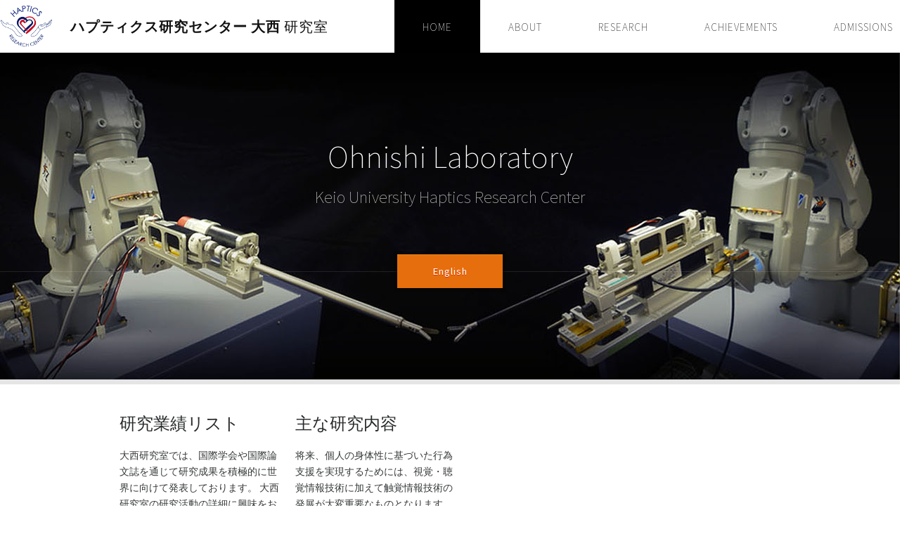

--- FILE ---
content_type: text/html
request_url: http://www-oml.sum.sd.keio.ac.jp/index.php?PHPSESSID=1ce870ccafc83e6b9fe1aefd7fc6a13d
body_size: 21101
content:
<!DOCTYPE html>
<html>
<head>
    <meta charset="utf-8">
    <title>Ohnishi Laboratory | Keio University</title>
    <script src="http://cdn.jquerytools.org/1.2.7/full/jquery.tools.min.js"></script>
    <link rel="stylesheet" href="css/reset.css" type="text/css">
    <link rel="stylesheet" href="css/styl.css" type="text/css">
    <link href='http://fonts.googleapis.com/css?family=Source+Sans+Pro:200,400,600,700&subset=latin,latin-ext' rel='stylesheet' type='text/css'></head>
<body>
    <!-- *********  Header  ********** -->
    <div id="header">
        <div id="header_in">
            <h1>
            <a href="index.php?PHPSESSID=1ce870ccafc83e6b9fe1aefd7fc6a13d"> <b>ハプティクス研究センター 大西</b> 研究室</a>            </h1>
            <div id="menu">
                <ul>
                    <li>
                        <a href="index.php?PHPSESSID=1ce870ccafc83e6b9fe1aefd7fc6a13d" class="active">Home</a>
                    </li>
                    <li>
                        <a href="about.php?PHPSESSID=1ce870ccafc83e6b9fe1aefd7fc6a13d">About</a>
                    </li>
                    <li>
                        <a href="research.php?PHPSESSID=1ce870ccafc83e6b9fe1aefd7fc6a13d">Research</a>
                    </li>
                    <li>
                        <a href="achievements.php?PHPSESSID=1ce870ccafc83e6b9fe1aefd7fc6a13d">Achievements</a>
                    </li>
                    <li>
                        <a href="admissions.php?PHPSESSID=1ce870ccafc83e6b9fe1aefd7fc6a13d">Admissions</a>
                    </li>
                </ul>
            </div>
        </div>
    </div>
    <!-- *********  Main part (slider)  ********** -->
    <div id="main_part">
        <div id="main_part_in">
            <h2>Ohnishi Laboratory</h2>
            <!--
            <p>Department of System Design Engineering Keio University</p>
            -->

            <p>Keio University Haptics Research Center</p>
        </div>
        <div class="button_main">
            <div class="pxline"></div>
            <a href="?lang=en&PHPSESSID=1ce870ccafc83e6b9fe1aefd7fc6a13d" class="button_dark">English</a>        </div>
    </div>
    <!-- *********  Content  ********** -->
    <div id="content">
        <div class="boxContainer">

<!--
	<div class="boxs">
	<h3>今後について</h3>
    	<p>

		大西公平研究室は2018年3月をもちまして終了いたしました。長い間ご支援ありがとうございました。なお、今後は研究室配属ができないことをご了承ください。これからもよろしくお願いいたします。
 
   	</p>
	</div>
	<div class="boxs">
-->
	<div class="thirds">
    	<h3>研究業績リスト</h3>
    	<p>
    	    	大西研究室では、国際学会や国際論文誌を通じて研究成果を積極的に世界に向けて発表しております。
    	   	大西研究室の研究活動の詳細に興味をお持ちの方のために、大西研究室の投稿論文と学会発表の業績リストを公開しております。
    	    	<br />
    	  	<a href="achievements.php?PHPSESSID=1ce870ccafc83e6b9fe1aefd7fc6a13d">こちら</a>
        		よりご覧ください。
    	</p>
	</div>
	<!--
	<div class="boxs">
	-->
	<div class="thirds">
    	<h3>主な研究内容</h3>
    	<p>
        		将来、個人の身体性に基づいた行為支援を実現するためには、視覚・聴覚情報技術に加えて触覚情報技術の発展が大変重要なものとなります。
        		そのため，未来の日常社会で広く考えられる接触行動とそれによる人間支援を実現するためのキーテクノロジーの研究を行っています。
    	</p>

	</div>

<!--
	<div class="thrids">
	<h3>最終講義</h3>
    	<p>
		2018年1月18日に大西公平教授の最終講義が開催されました。多数のご参加を頂き御礼申し上げます。
		当日の様子は
		<a href="https://www.st.keio.ac.jp/news/stu/20180126_01.html">こちら(2017年度最終講義)</a>
	</p>
	</div>
-->
</div>

<hr class="cleanit">

<div class="banner1">
    <p>
    <!--
        平成25年度 <b>科学研究費補助金(基盤研究(S))</b>
        平成25年度 <b>科学研究費補助金(基盤研究(S))</b>
    -->
        平成30年度 <b>JST 未来社会創造事業 概要</b>

    </p>
    <!--
    <a href="section.php?quest=kaken2013&PHPSESSID=1ce870ccafc83e6b9fe1aefd7fc6a13d" class="button_dark">詳細</a>
    -->
    <a href="https://www.jst.go.jp/mirai/jp/uploads/saitaku2018/JPMJMI18B5_ohnishi.pdf" class="button_dark">詳細</a>

</div>
        <!-- ****  Recent works  ***** -->
        <h3>What's New</h3>
        <textarea class="new" rows="16" cols="104" readonly>
        
2019-06-26     Lecture: 大西公平, リアルハプティクスが拓く未来社会, Robot Tech Meetup,  神奈川
2019-05-23     Award: , 藤原賞, 
2019-03-12     Lecture: 大西公平, 未来を拓くモーションコントロール , 平成31年電気学会全国大会,  北海道
2019-02-15     Lecture: K. Ohnishi, Haptics-Led Innovation, ICIT 2019,  Melbourne
2019-01-26     Lecture: 大西公平, リアルハプティクス技術を用いた外科支援手術ロボット, 第11回日本ロボット外科学会学術集会,  愛知
2018-12-14     Award: 松永卓也, FA財団論文賞, 精密工学会誌
2018-12-13     Lecture: 大西公平, 力制御のシステムインテグレーション, SI 2018,  大阪
2018-11-19     Lecture: 大西公平, リアルハプティクスが拓く未来社会, 第117回 身体機能の拡張技術がもたらす人類の未来,  神奈川
2018-08-17     Award: 溝口貴弘，大西公平, 大学発ベンチャー表彰2018アーリーエッジ賞, 経済産業省
2018-07-27     Lecture: K. Ohnishi, Real Haptics, CCC 2019,  Wuhan
2017-04-20     Award: 大西公平, 電気学会功績賞, 電気学会
2017-04-20     Award: 小池綾，柿沼康弘，青山藤詞郎，大西公平, 日本機械学会論文賞, 日本機械学会
2017-01-10     Award: 福島聡, メカトロニクス制御技術委員会優秀論文発表賞, 
2016-11-22     Press: 大西公平, ロボ操作，繊細な触覚再現, 日経産業新聞  8面
2016-11-15     Award: 大西公平, 紫綬褒章, 
2016-11-04     Lecture: 福島 聡, 力を感じる次世代義手の開発〜卒業研究から未来の製品へ〜, 大阪府立大学工業高等専門学校、招待講演,  寝屋川市
2016-10-26     Award: K. Prasanga, Best Presentation Recognition, IECON 2016
2016-10-26     Award: S. Fukushima, Best Presentation Recognition, IECON 2016
2016-09-01     Award: 大西公平, 産業応用特別賞・学術賞, 電気学会
2016-06-03     Lecture: K. Ohnishi, Soft Robotics, IFAC 2016,  Bratislava
2015-12-12     Lecture: 大西公平, 力触覚のある手術支援ロボット, 日本内視鏡外科学会総会,  大阪
2015-11-12     Award: K. Yu, Best Presentation Recognition, IECON 2015
2015-04-15     Lecture: K. Ohnishi, Does "Real haptics" Open a New Door?, DoCEIS 2015,  Lisbon
2015-03-06     Award: K. Yu, Best Paper in the Session, ICM 2015
2015-01-26     Award: 大野嘉紀, 平成26年電気学会優秀論文発表賞Ａ, IIC
2015-01-07     Award: 野崎貴裕, メカトロニクス制御技術委員会優秀論文発表賞, IIC
2015-01-07     Award: 大野嘉紀, メカトロニクス制御技術委員会優秀論文発表賞, IIC
2015-01-07     Award: 清水就平, メカトロニクス制御技術委員会優秀論文発表賞, IIC
2014-08-27     Award: 嶌本慶太，谷田和貴，野崎貴裕，大西公平, 部門論文賞, JIASC
2014-07-05     Lecture: K. Ohnishi, On Force Transceiver, ICMC 2014,  Jinzhou
2014-06-16     Lecture: K. Ohnishi, A New Challenge for Future Technology, ICEE 2014,  Jeju
2014-05-15     Lecture: K. Ohnishi, Haptics for Industry Applications, DAS 2014,  Suceava
2014-03-31     Award: 野崎貴裕, 平成25年電気学会産業応用部門研究会論文発表賞, MEC
2014-03-15     Lecture: K. Ohnishi, T. Nozaki and T. Mizoguchi, Haptics for Industries, AMC 2014,  Yokohama
2014-03-02     Press: 野崎貴裕,大西公平, 若き研究者たちの挑戦, TBS 未来の起源
2014-03-01     Award: T. Mizoguchi, T. Nozaki, and K.Ohnishi, Best Paper, ICIT 2014
2014-01-10     Award: 野崎貴裕, 優秀論文発表賞, IIC
2013-12-20     Press: 大西公平, 世界初！“手応え”を伝える無線技術, テレビ東京 Mプラス
2013-12-20     Press: 大西公平, 力触覚を無線で伝える通信機発明, テレビ神奈川 tvkニュース
2013-12-09     Lecture: 大西公平, 力を通信する新技術～実世界ハプティクスが拓く未来社会～, 第697回三田演説会,  慶應義塾大学 三田演説館
2013-11-11     Award: K. Shimamoto, The 2013 IEEE, IES Best Conference Paper Award, IECON2012
2013-11-10     Lecture: 大西公平, ハプティックロボットによる口腔外科手術支援の試み, JADT,  東京歯科大学 血脇記念ホール
2013-11-10     Award: K. Prasanga, Best Paper, IECON2013
2013-03-10     Award: 大野嘉紀, SD卒業研究優秀発表賞, 慶應義塾大学
2013-03-07     Award: 谷田和貴, 優秀論文発表賞, IIC
2013-03-07     Award: 中野智啓, 優秀論文発表賞, IIC
2013-01-19     Lecture: 大西公平, 触覚を伝える手術支援ロボットの開発, 第5回日本ロボット外科学会学術集会,  名古屋国際会議場
2012-11-09     Award: 大西公平, 福澤賞, 慶應義塾大学
2012-11-02     Lecture: K. Ohnishi, Real-world Haptics for Future Society, IS2EMU 2012,  Mie
2012-10-28     Award: D. Suzuki, Best Oral Presentation, IECON2012
2012-10-28     Award: E. Sariyildiz, Best Oral Presentation, IECON2012
2012-10-28     Award: T. Mizoguchi, Best Oral Presentation, IECON2012
2012-10-01     Award: 境野翔, 部門優秀論文発表賞, 電気学会産業応用部門
2012-09-29     Award: K. Prasanga, Best Paper Award, ICIAfS2012
2012-09-28     Award: 大西公平, 青山藤詞郎, 柿沼康弘, 日本学術会議会長賞, 産学官連携推進会議
2012-07-30     Press: 大西公平, 河奈裕正, 歯科手術支援ロボ　慶大、インプラント用試作, 日本経済新聞　夕刊1面
2012-07-26     Press: 大西公平, 松実良知, ロボ、人力1/500に変換　バイオ実験など微細作業で活用, 日経産業新聞
2012-06-21     Lecture: D. Yashiro and K. Ohnishi, Haptic forceps for surgical robot, WHC 2013,  Istanbul
2012-06-10     Press: 大西公平, 医工連携による世界初の手術支援用両腕ロボットの開発, 医療の扉 BS日テレ
2012-06-08     Lecture: K. Ohnishi, Real world haptics as a basis of motion control, HSI 2012,  Perth
2012-05-31     Lecture: K. Ohnishi, Real-World Haptics, ISIE 2012,  Hangzhou
2012-05-26     Lecture: K. Ohnishi, Force Transmission and Haptic Forceps, OPTIM 2012,  Brasov
2012-03-29     Award: 野崎貴裕, 慶應義塾大学優秀研究活動賞(修士), 慶応義塾大学
2012-03-26     Award: 兪浩洋, 畠山賞, 機械学会
2012-01-12     Award: 境野翔, 優秀論文発表賞, JIASC
2012-01-10     Press: 大西公平, 膜貫通の瞬間も判別　慶大が鉗子システム　直径2.3mm世界最小級, 日刊工業新聞　朝刊1面
2011-11-13     Press: 大西公平, 触覚メディアリアリティを増幅する最新技術, ガリレオX　BSフジ
2011-09-29     Press: 大西公平, 人の指先の動き再現　慶大が2本指ロボ開発, 日経産業新聞　朝刊11面
2011-09-15     Press: 大西公平, ITが導く医の進化論　人工知能，難手術に挑む　熟練医の右腕に，成功率向上, 日経産業新聞　朝刊１面
2011-09-07     Award: 佐藤貴彦, 部門優秀論文発表賞, 電気学会産業応用部門
2011-09-07     Award: 境野翔, 電気学会産業応用部門誌　論文賞, 電気学会
2011-08-31     Lecture: K. Ohnishi, Real world haptics - a door to new mutimedia -, RTCSA 2011,  Toyama
2011-06-19     Award: M. Kawamoto, The Best Paper Award, HSI
2011-06-19     Award: M. Kawamoto, Best Presentation Award, HSI
2011-05-21     Award: T. Nozaki, The Best Paper Award, HSI
2011-04-15     Lecture: K. Ohnishi, Robotic surgery based on real world haptics, ICM 2011,  Istanbul
2011-04-07     Press: 大西公平, 介護・医療　感触伝達　内臓を傷つけず手術支援, 日刊工業新聞　朝刊20面
2011-03-31     Award: 野崎貴裕, 部門優秀論文発表賞, 電気学会産業応用部門
2011-03-01     Press: 大西公平, 特集：医用工学　実世界ハプティクスとその応用, サイバネットニュース WINTER 2011
2011-02-07     Press: 大西公平, 離れた物体の触感伝達　慶大が装置　医療・介護ロボに応用, 日刊工業新聞　朝刊1面
2011-01-17     Press: 大西公平, 映像に"触る"感覚伝える研究進む　センサー・駆動装置などロボット技術を応用, 日刊工業新聞　朝刊19面
2010-12-28     Award: 野崎貴裕, 優秀論文発表賞, 電気学会産業計測制御技術委員会
2010-12-28     Award: 溝口貴弘, 優秀論文発表賞, 電気学会産業計測制御技術委員会
2010-12-17     Press: 大西公平, 「おはよう日本」で紹介, NHK
2010-12-01     Press: 大西公平, モーニングサテライト　シリーズ「模倣技術1」, テレビ東京
2010-11-24     Lecture: K. Ohnishi, Haptic Forceps for Computer Assisted Surgery, MECATRONICS2010-Yokohama,  Yokohama
2010-11-05     Press: 大西公平, [生活を豊かにする技術 (2) ] "マイテクノロジー"が社会を変える, 日経BP社 IT Pro
2010-11-04     Press: 大西公平, 触覚ロボットで産業活性化　ニホンを元気にする研究　微妙な動作、「匠の技」再現も, 読売新聞 夕刊7面
2010-11-04     Press: 大西公平, [生活を豊かにする技術 (1) ] 力覚/触覚情報を遠隔地でやり取り, 日経BP社 IT Pro
2010-11-02     Press: 大西公平, 「熟練医の腕」をデータベース化　ロボット使い慶應大, 朝日新聞 朝刊31面
2010-11-01     Press: 大西公平, 世界初！感覚を伝える手術支援ロボット, ニュートン 11月号
2010-10-27     Press: 大西公平, 先端医療 合併症少なく回復も早い　切らずに治す最先端の技術, 週刊東洋経済
2010-09-11     Press: 大西公平, 歯科用ロボを慶大・大西教授らが開発, 日本歯科新聞
2010-09-09     Press: 大西公平, 医工融合1　スーパー特区の今　研究成果の実用化容易に, 日刊工業新聞 朝刊8面
2010-08-31     Press: 大西公平, 高精細動画瞬時に送信　慶大、ネット通信技術開発　遠隔手術に応用, 日経産業新聞 朝刊11面
2010-08-30     Press: 大西公平, 歯科支援ロボ ドリルの触感数値化　慶大、削りすぎなど防ぐ, 日本経済新聞 朝刊11面
2010-08-25     Award: 桑原央明, 電気学会優秀論文発表賞, JIASC2010
2010-08-05     Press: 大西公平, 操作者へ感触伝達　内視手術支援ロボ　慶大　低コストで開発, 日刊工業新聞 朝刊20面
2010-08-05     Press: 大西公平, 手術支援ロボ、触感も　慶應大　微妙な力　手元に再現, 日経産業新聞 朝刊12面
2010-08-05     Press: 大西公平, 触感伝える手術支援ロボット　世界初　慶應大開発, 産経新聞 朝刊23面
2010-08-05     Press: 大西公平, 感触を伝える手術ロボ開発　慶應大、世界初, 読売新聞 朝刊27面
2010-08-05     Press: 大西公平, 感触も伝達手術ロボ　慶應大, 日本経済新聞 朝刊38面
2010-08-04     Press: 大西公平, 触覚が伝わる手術ロボ開発　慶應大, 朝日新聞 夕刊8面
2010-08-04     Press: 大西公平, 触覚伝える手術ロボット　世界初　慶應大が開発, 毎日新聞 夕刊1面
2010-08-02     Lecture: 田中裕之，西宏章，大西公平, FPGAを用いたハプティックシステムの構築, ICD 2011,  小倉
2010-07-23     Lecture: K. Ohnishi, Quadruped Walking for Rough Terrain, ISAB 2010,  Fukushima
2010-07-23     Lecture: K. Ohnishi, A Consideration for Push-pull Motion, ISAB 2010,  Fukushima
2010-07-07     Lecture: K. Ohnishi, Real World Haptics and Telehaptics, IUTAM 2010,  Leuven
2010-03-29     Award: 桑原央明, 慶應義塾大学 慶應義塾大学優秀研究活動賞(修士), 慶應義塾大学
2010-03-26     Award: 矢代大祐, 電気学会 電気学会優秀論文発表賞A, 電気学会
2010-03-26     Award: 境野翔, 電気学会 電気学会優秀論文発表賞A, 電気学会
2010-03-23     Award: 元岡渉, 平成21年度 藤原賞 慶應義塾大学理工学部・大学院理工学研究科藤原奨学基金, 慶應義塾大学
2010-01-06     Award: 境野翔, 電気学会産業応用部門 産業計測制御技術委員会 優秀論文賞, 電気学会
2010-01-06     Award: 矢代大祐, 電気学会産業応用部門 産業計測制御技術委員会 優秀論文賞, 電気学会
2010-01-01     Press: 大西公平, 「将来性に投資」企業は意識を, 日経産業新聞
2009-10-10     Lecture: 大西公平, 遠隔医療を支援する実世界ハプティクス技術, 遠隔医療学会,  熊本
2008-04-20     Award: 大西公平, 電気学会業績賞, 電気学会        </textarea>
        <hr class="cleanit">
        <div class="cara"></div>
        <!-- ****  About & Testimonials  ***** -->
        <div class="about_blok">
    <h3>大西 公平 教授</h3>
    <p class="about">
        1985年電気学会論文賞、1996年精密工学会賞、2001年IEEEフェロー、2003年日本機械学会フェロー、2004年EPE-BEMC Council Award、2004年IEEE Dr.-Ing Eugine Mittlemann Achievement Award、2012年日本学術会議会長賞、福澤賞、2016年電気学会産業応用特別賞・学術賞、内閣府紫綬褒章、2017年電気学会功績賞などを受賞。第102代電気学会会長。現在、日本学術会議会員。主な著作に、"Motion Control Systems" (Wiley)、「「リアル」を掴む!」（東京電機大学出版局）など。
    </p>
    <p class="about">
        専門は電気電子工学。中でもモーションコントロール、ハプティクスなどの研究に従事している。
    </p>
</div>

<div class="testimonials">
    <div class="quote">
        <img src="img/ohnishi3.jpg" alt="item1">
    </div>
    <span class="testimonials_bottom"></span>
    
    <ul class="controls">
        <li><a href="#"></a></li>
    </ul>

    <span class="by">1980年東京大学大学院工学系研究科<br />
        電気工学専門課程修了（工学博士）<br />
        慶應義塾大学グローバルリサーチインスティテュート特任教授<br />
        慶應義塾大学名誉教授
    </span>


        <!--
        現在、慶應義塾大学理工学部<br />
        システムデザイン工学科教授</span>
        -->
</div>

<div class="about_blok">
    <p class="about"><br />　</p>
    <p class="about">
        The first classic paper about disturbance observer
    </p>
    <p class="about">
        Kiyoshi OHISHI, Kouhei OHNISHI, and Kunio MIYACHI
    </p>
	<p class="about">
        TORQUE - SPEED REGULATION OF DC MOTOR BASED ON LOAD TORQUE ESTIMATION METHOD
    </p>
    <p class="about">
        JIEE/1983 INTERNATIONAL POWER ELECTRONICS CONFERENCE, IPEC-TOKYO, TOKYO, JAPAN, 27th Mar - 31st Mar
    </p>
</div>
<div class="testimonials">
        
        <a href="img/DOB.pdf?PHPSESSID=1ce870ccafc83e6b9fe1aefd7fc6a13d"><img src="img/IPEC-83_dob.jpg" alt="item1"></a>
		
</div>
        <hr class="cleanit">
        <a href="about.php?PHPSESSID=1ce870ccafc83e6b9fe1aefd7fc6a13d" class="button_light">LEARN MORE</a>
    </div>
    <!-- *********  Footer  ********** -->
    <hr class="cleanit">
    <div id="footer">
        <div id="footer_in">
            <p>
            <!--
                <img src="img/Haptics.png" alt="keio">
            -->
                <img src="design/keio.png" alt="keio">
                &nbsp;&nbsp;&nbsp;&nbsp;&mdash;
                <a href="http://www.keio.ac.jp/index-jp.html">Keio University</a>
                &mdash;
                <img src="img/Haptics.jpg" height=36px alt="Haptics Research">
                &nbsp;&nbsp;&nbsp;&nbsp;&mdash;
                <a href="http://haptics-c.keio.ac.jp/">Haptics Research Center</a>
                &mdash;
            </p>
            <span>
                Copyright &copy; Ohnishi Lab. All Rights Reserved.<br><small> template (NINA) by <a href="http://ries.cz">Vilém Ries</a> / <a href="http://creativecommons.org/licenses/by/3.0/">CC BY</a>, developed by Koyo Yu</small>
            </span>
        </div>
    </div>
    <script>
    // script for testimonial' tabs
    $(function() {
        $("ul.controls").tabs("div.testimonials > div");
    });
    </script>
</body>
</html>


--- FILE ---
content_type: text/css
request_url: http://www-oml.sum.sd.keio.ac.jp/css/styl.css
body_size: 17230
content:
body {
    font-family: 'Source Sans Pro', sans-serif;
}

@font-face {
  font-family: "linecons";
  src: url('../fonts/linecons.eot');
  src: url('../fonts/linecons.eot?#iefix') format('eot'), 
    url('../fonts/linecons.woff') format('woff'), 
    url('../fonts/linecons.ttf') format('truetype'), 
    url('../fonts/linecons.svg#linecons') format('svg');
  font-weight: normal;
  font-style: normal;
}

h3 {
    font-size: 180%;
    font-weight: 300;
    margin: 46px 0 30px 10px;
}

h4 {
    font-size: 120%;
    font-weight: 400;
    color: #fff;
}

a {
    color: #e66e0d;
}

p a {
    -webkit-transition: all 0.3s ease-in-out;
    -moz-transition: all 0.3s ease-in-out;
    -o-transition: all 0.3s ease-in-out;
    -ms-transition: all 0.3s ease-in-out;
    transition: all 0.3s ease-in-out;
}

a:hover {
    color: #000;
}

a.button_dark, a.button_light {
    background-color: #e66e0d;
    display: block;
    width: 90px;
    padding: 15px 30px 0 30px;
    height: 33px;
    text-align: center;
    margin: auto;
    z-index: 2;
    position: relative;
    color: #fff;
    font-size: 11pt;
    font-weight: 400;
    text-decoration: none;
    letter-spacing: 1px;
    text-shadow: 0px 1px #d72d05;
    border: 5px solid rgba(0, 0, 0, .2);
    -webkit-background-clip: padding-box;
    background-clip: padding-box;
    box-shadow: inset 0px 1px #f08715;
    
    -webkit-transition: all 0.2s ease-in-out;
    -moz-transition: all 0.2s ease-in-out;
    -o-transition: all 0.2s ease-in-out;
    -ms-transition: all 0.2s ease-in-out;
    transition: all 0.2s ease-in-out;
}

a.button_light {
    margin-left: 10px;
    width: 100px;
    border: 5px solid #fff;
    -webkit-background-clip: padding-box;
    background-clip: padding-box;
    box-shadow: 0px 0px 0px 1px #dbdbdb;
}

a:hover.button_dark, a:hover._button_light {
    background-color: #d76203;
    text-shadow: 0px -1px #a70d00;
    border: 5px solid rgba(0, 0, 0, .4);
    -webkit-background-clip: padding-box; /* for Safari */
    background-clip: padding-box;
    box-shadow: inset 0px 1px 2px #c14d00;
}

a:hover.button_light {
    background-color: #d76203;
    border: 5px solid #f5f5f5;
    box-shadow: 0px 0px 0px 1px #cbcbcb;
}

.moreabout .button_dark {
    margin: 0;
}

.pxline {
    height: 1px;
    width: 100%;
    background-color: #fff;
    color: #fff;
    opacity: 0.1;
    position: relative;
    top: 30px;
    z-index: 1;
}

hr.cleanit {
    visibility: hidden;
    clear: both;
    margin-bottom: 20px;
}

div.cara {
    clear: both;
    width: 940px;
    height: 1px;
    background-color: #cccccc;
    margin-top: 40px;
    margin-left: 10px;
}



/* ---------- Header ---------- */

#header {
    width: 100%;
    height: 75px;
    background-color: #fff;
    /*
    background: url("../img/Haptics.png");
    background-repeat: no-repeat;
    background-size: contain;
    */
}

#header_in {
    /*width: 960px;*/
    width: 1200px;
    padding: 0px 10px 0 100px;
    height: 75px;
    margin: auto;
    position: relative;
    background: url("../img/Haptics.png");
    background-repeat: no-repeat;
    background-size: contain;
    background-position-x: 0px;
    /*
    background-attachment: fixed;
    background-position-x: 80px;
    */
}

#header_in h1 {
    font-size: 15pt;
    letter-spacing: 1px;
    float: left;
    padding-top: 25px;
}

#header_in h1 a {
    text-decoration: none;
    color: #111;
    font-weight: 100;
}

#header_in h1 a b {
    font-weight: 600;
}

    /* ----- Menu ----- */
    
    #menu {
	position: absolute;
	right: 00px;
	font-size: 95%;
	background: url('../img/menu_cut.jpg') no-repeat scroll right;
	margin-right: 0px;
    }
    
    
    #menu ul li {
	float: left;
	display: inline;
    }
    
    #menu ul li a {
	text-decoration: none;
	color: #101115;
	text-transform: uppercase;
	font-weight: 300;
	letter-spacing: 1px;
	display: block;
	padding: 29px 40px 0 40px;
	height: 46px;
	background-color: #fff;
    }
    
    #menu ul li a:hover {
	background-color: #f3f3f3;
    }
    
    #menu ul li a.active {
	background: none;
	color: #fff;
    }
    
    
    /* --- */


/* ---------- Main part (slider) ---------- */



#main_part, #main_part_inner {
    width: 100%;
    height: 465px;
    background: url('../img/main_img_1.jpg') scroll no-repeat center;
    background-color: #000;
    border-bottom: 7px solid #e5e5e5;
}

#main_part_in, #main_part_inner_in {
    width: 960px;
    margin: auto;
}

#main_part_in h2, #main_part_inner_in h2 {
    padding-top: 120px;
    padding-bottom: 14px;
    font-size: 280%;
    font-weight: 200;
    text-align: center;
    color: #fff;
    text-shadow: 0px 1px #000;
}

#main_part_in p {
    font-size: 150%;
    font-weight: 300;
    color: #bcbcbc;
    text-align: center;
    text-shadow: 0px 1px #000;
}

#main_part .button_main {
    margin-top: 60px;
}

		/* ---------- Main part, inner pages (headline) ---------- */
		/* -- Some of the css already included in the previous "Main part" for homepage -- */
		
		#main_part_inner {
		    height: 150px;
		    background: url('../img/main_img_1.jpg') scroll no-repeat top center;
		}
		
		#main_part_inner_in {
		    position: relative;
		}
		
		#main_part_inner_in h2 {
		    padding-top: 46px;
		    text-align: left;
		}
		
		#main_part_inner .button_main {
		    position: absolute;
		    top: 46px;
		    right: 15px;
		}
		
		/* --- */


/* ---------- Content ---------- */

#content {
    width: 960px;
    margin: auto;
    padding-top: 40px;
}

#content_inner {
    width: 960px;
    margin: auto;
    padding-top: 0;
}

    /* ----- thirds / fourths (homepage) / sixths (about)----- */
.boxs {
	width: 220px;
	margin: 0 10px 20px 10px;
	float: left;
}

.boxContainer {
	overflow: hidden;
}

/* clearfix */
.boxContainer:before,
.boxContainer:after {
    content: "";
    display: table;
}
 
.boxContainer:after {
    clear: both;
}
 
/* For IE 6/7 (trigger hasLayout) */
.boxContainer {
    zoom: 1;
}




    .thirds {
	width: 230px;
	margin: 0 10px 0 10px;
	float: left;
	
    }
    
    .thirds h3 {
	margin-top: 0;
	margin-left: 0;
	font-size: 150%;
	font-weight: 300;
	color: #27292a;
	margin-bottom: 18px;   
    }
    
    .thirds p {
	font-size: 90%;
	color: #37393a;
	line-height: 160%;
    }

    .fourthss {
	width: 220px;
	margin: 0 10px 20px 10px;
	float: left;
    }
    
    .fourthss h3 {
	margin-top: 0;
	margin-left: 0;
	font-size: 150%;
	font-weight: 300;
	color: #27292a;
	margin-bottom: 18px;   
    }
    
    .fourthss p {
	font-size: 90%;
	color: #37393a;
	line-height: 160%;
    }

    
    .fourths_portfolio {
	width: 220px;
	height: 220px;
	margin: 0 10px 20px 10px;
	background-color: #e66e0d;
	float: left;
	position: relative;
    }
    
    .fourths_portfolio a {
	display: block;
	width: 220px;
	height: 220px;
	-webkit-transition: all 0.3s ease-in-out;
	-moz-transition: all 0.3s ease-in-out;
	-o-transition: all 0.3s ease-in-out;
	-ms-transition: all 0.3s ease-in-out;
	transition: all 0.3s ease-in-out;
    }
    
    .fourths_portfolio a:hover {
	opacity: 0.15;
    }
    
    .fourths_portfolio h4 {
	position: absolute;
	top: 80px;
	display: block;
	width: 220px;
	text-align: center;
	text-shadow: 0px 1px #d72d05;
    }
    
    .fourths_portfolio img {
	position: absolute;
    }
    
    .fourths_portfolio span {
	font-size: 90%;
	font-weight: 200;
	text-shadow: 0px 1px #b70d02;
    }
    
    .sixths_team {
	width: 460px;
	height: 180px;
	margin: 0 10px 0 10px;
	/*background-color: #e66e0d;*/
	float: left;
	position: relative;
    }

    
    .sixths_team p {
    position: absolute;
    top: 10px;
    left: 160px;
    display: block;
    width: 300px;
    }
    
    .sixths_team a{
	display: block;
	width: 140px;
	height: 140px;
	-webkit-transition: all 0.3s ease-in-out;
	-moz-transition: all 0.3s ease-in-out;
	-o-transition: all 0.3s ease-in-out;
	-ms-transition: all 0.3s ease-in-out;
	transition: all 0.3s ease-in-out;
    }
    
    .sixths_team a.profession {
	display: block;
	width: 140px;
	height: 20px;
	background-color: #fff;
	text-decoration: none;
	font-size: 95%;
    padding-top: 10px;
    }

    .sixths_team a.hidden {
    display: block;
    width: 0px;
    height: 0px
    }

    .sixths_team a.profession:hover {
	opacity: 1;
    }
    
    .sixths_team a:hover {
	opacity: 0.10;
    }
    
    .sixths_team h4 {
	position: absolute;
	top: 50px;
	display: block;
	width: 140px;
	text-align: center;
	text-shadow: 0px 1px #d72d05;
	font-weight: 200;
	font-size: 100%;
	line-height: 140%;
    color: #e66e0d;
    }
    
    .sixths_team img {
	position: absolute;
    }
    
    .sixths_team span {
	font-weight: 400;
	text-shadow: 0px 1px #b70d02;
    }
    
    .mail_pic{
	/*position: absolute;*/
    padding-top:10px;
    height:13px;
    }
    /* --- */
    
		/* ----- History (About us) ----- */
		/* --- this section is really not pixel-perfect, so you might want to redo it, if it doesn't fit your needs :) */
    
		.history_blok {
		    background-color: #1e2022;
		    width: 855px;
		    min-height: 100px;
		    margin: 70px 0 0 10px;
		    padding: 43px 40px 30px 45px;
		}
		
		.history_blok h3 {
		    color: #f8f9f9;
		    font-weight: 200;
		    margin: 0;
		}
		
		.history_blok img.milestones {
		    margin: 30px 0 0 -13px;
		}
		
		.milestone1, .milestone2, .milestone3, .milestone4 {
		    width: 170px;
		    float: left;
		    margin-left: 32px;
		}
		
		.milestone1 {
		    margin-left: 0;
		}
		
		.milestone2 {
		    width: 188px;
		}
		
		.milestone3 {
		    width: 205px;
		}
		
		.milestone4 {
		    width: 190px;
		}
		
		.milestone5 {
		    width: 190px;
		}
		.miles {
		    padding-top: 2px;
		    font-size: 95%;
		    font-weight: 300;
		    line-height: 180%;
		    color: #e9ecef;
		}
		
		.miles b {
		    font-size: 105%;
		    font-weight: 400;
		}
		
		.descr {
		    margin-top: 3px;
		    color: #a4a8ad;
		    font-size: 90%;
		    font-weight: 300;
		    line-height: 150%;
		}
		
		.moreabout {
		    background-color: #1e2022;
		    width: 855px;
		    min-height: 100px;
		    padding: 35px 40px 40px 45px;
		    margin-left: 10px;
		    margin-bottom: 60px;
		    border-top: 1px #292b2d solid;
		}
		
		.moreabout p {
		    width: 860px;
		    color: #e9ecef;
		    font-size: 115%;
		    font-weight: 200;
		    line-height: 160%;
		    margin-bottom: 25px;
		}
		
		.moreabout b {
		    font-weight: 400;
		    color: #fff;
		}
		
		
		/* --- */
		
		/* ----- Services (About us) ----- */
		
		a.services_list {
		    /*width: 218px;*/
		    width: 432px;
		    height: 85px;
		    display: block;
		    float: left;
		    margin: 8px 10px 12px 10px;
		    border: 1px #ccc solid;
		    text-decoration: none;
		    color: #333;
		    -webkit-transition: all 0.2s ease-in-out;
		    -moz-transition: all 0.2s ease-in-out;
		    -o-transition: all 0.2s ease-in-out;
		    -ms-transition: all 0.2s ease-in-out;
		    transition: all 0.2s ease-in-out;
		    position: relative;
		}
		
		a:hover.services_list {
		    background-color: #1e2022;
		    border: 1px #1e2022 solid;
		    color: #e4e4e4;
		    font-weight: 100;
		}
	    
		
		.services_list span {
		    display: block;
		    float: left;
		    width: 130px;
		    margin-left: 80px;
		    font-size: 105%;
		    padding-top: 32px;
		}
		
		.services_list span b {
		    font-weight: 400;
		    line-height: 140%;
		}
		
		
		a.services_list span.icon_services {
		    display: block;
		    float: left;
		    width: 62px;
		}
		
		    /* -- Web Icons (linecons) -- */
		    
		    .ico_phd:before, .ico_m2:before, .ico_m1:before, .ico_b4:before{
			font-family: linecons;
			font-weight: 100;
			font-style: normal;
			font-size: 310%;
			position: absolute;
			top: 14px;
			left: 17px;
			-webkit-font-smoothing: antialiased;
		    }
		    
		    .ico_phd:before {
			content: "\e024";
            top: 15px;
            left: 13px;
		    }
		    
		    .ico_m2:before {
			content: "\e02c";
		    }
		    
		    .ico_m1:before {
			content: "\e01c";
		    }
		    
		    .ico_b4:before {
			content: "\e00f";
		    }
		
		    /* ---- */
		    
		    
    /* --------- Our Work (portfolio stuffs) ---------- */
		
    ul#work_filter {
    margin: 60px 0 42px 0;
    }
	    
    #work_filter li a, .pagination li a {
    text-decoration: none;
    color: #27292a;
    font-size: 100%;
    font-weight: 200;
    letter-spacing: 1px;
    }
	    
    #work_filter li a:hover, .pagination li a:hover {
    color: #000;
    font-weight: 400;
    }
	    
    #work_filter li a.active, .pagination li a.active {
    font-weight: 400;
    }
		
    #work_filter li, .pagination li {
    display: inline;
    margin: 0 10px 0 10px;
    }
    
    .pagination {
	text-align: right;
	margin-top: 20px;
    }




p.youlike, p.teamline, p.explana {
    font-size: 125%;
    font-weight: 400;
    line-height: 150%;
    width: 940px;
    color: #323536;
    margin: 10px 0 0 10px;
}


p.teamline {
    font-size: 110%;
    margin: -5px 0 20px 10px;
}

p.explana {
    font-size: 95%;
    margin: -5px 0 20px 10px;
}

p.textit {
    font-size: 115%;
    font-weight: 400;
    line-height: 150%;
    width: 940px;
    margin: 50px 0 0 10px;
}

p.texac {
    font-size: 80%;
    font-weight: 400;
    line-height: 150%;
    width: 940px;
    margin: 50px 0 0 10px;
}

.about_blok {
    width: 550px;
    float: left;
    margin-right: 80px;
}

p.about {
    width: 540px;
    margin: -10px 0 25px 10px;
    color: #27292a;
    font-size: 95%;
    font-weight: 400;
    line-height: 165%;
}

.testimonials {
    width: 318px;
    min-height: 80px;
    float: left;
    margin-top: 50px;
}

.testimonials .quote {
    border: 1px solid #bbb;
    border-bottom: none;
    font-size: 85%;
    font-weight: 400;
    line-height: 160%;
    color: #474a4c;
    padding: 20px 16px 25px 25px;
}

.testimonials_bottom {
    display: block;
    clear: both;
    width: 318px;
    height: 20px;
    background: url('../design/quote_bottom.png') no-repeat scroll top;
    margin-top: -5px;
}

.testimonials span.by {
    display: block;
    /*width: 318px;*/
    width: 318px;
    text-align: right;
    font-size: 65%;
}

.testimonials ul.controls {
    
}

.testimonials ul.controls li {
    display: inline;
    float: left;
}

.testimonials ul.controls li a {
    display: block;
    width: 7px;
    height: 7px;
    padding: 3px;
    background: url('../design/control.png') no-repeat scroll;
}

.testimonials ul.controls li a:hover, .testimonials ul.controls li a.current {
    background: url('../design/control_active.png') no-repeat scroll;
}


/* ---------- Contact ---------- */

form.formit {
    margin-left: 10px;
}

.formit input[type="text"] {
    padding: 15px 22px;
    height: 20px;
    width: 230px;
    border: 1px solid #bbbbbb;
    margin: 0px 18px 20px 0px;
    font-size: 75%;
    color: #010f5f;
    font-weight: 300;
    letter-spacing: 1px;
}

.formit textarea {
    width: 900px;
    height: 146px;
    margin-bottom: 22px;
    resize: none;
    padding: 20px;
    font-size: 90%;
    border: 1px solid #bbbbbb;
}

form.formit .button_submit {
    cursor:pointer;
    background-color: #e66e0d;
    width: 200px;
    height: 58px;
    color: #fff;
    font-size: 10pt;
    font-weight: 400;
    letter-spacing: 1px;
    border: 5px solid #fff;
    -webkit-background-clip: padding-box;
    background-clip: padding-box;
    box-shadow: 0px 0px 0px 1px #dbdbdb;
    text-shadow: 0px 1px #d72d05;
}


.contactinfo {
    position: relative;
    float: left;
    margin-right: 40px;
}

.contactinfo .ico_mapmark:before, .contactinfo .ico_message:before, .contactinfo .ico_iphone:before {
    font-size: 140%;
    top: 0;
    left: 10px;
}

.contactinfo b {
    font-size: 110%;
    font-weight: 300;
    padding-left: 45px;
}

.mapit {
    width: 940px;
    margin: 30px 0 0 10px;
}



/* ---------- Footer ---------- */




#footer {
    width: 100%;
    height: 182px;
    background: url('../img/bg_footer.jpg') scroll no-repeat center;
    background-color: #000;
    color: #a5a5a5;
    font-weight: 300;
    font-size: 90%;
    margin-top: 80px;
}

#footer_in {
    width: 960px;
    margin: auto;
    position: relative;
    padding-top: 50px;
}

#footer_in p {
    float: left;
}

#footer_in a {
    color: #fff;
    text-decoration: none;
}

#footer_in a:hover {
    color: #fff;
    text-decoration: underline;
}

#footer_in span {
    position: absolute;
    right: 10px;
}



/* ---------- Other elements ---------- */

.banner1 {
    width: 890px;
    height: 76px;
    padding: 42px 0 0 50px;
    margin: auto;
    margin-bottom: 0px;
    margin-top: 45px;
    background: url('../img/banner1.jpg') no-repeat scroll;
    background-color: #000;
    color: #c3ccd5;
    position: relative;
}

.banner1 p {
    font-weight: 200; 
    font-size: 20pt;
    display: block;
    width: 630px;
    text-shadow: 0px 1px #000;
}

.banner1 p b {
    color: #fff;
    font-weight: 300;
}

.banner1 a.button_dark {
    width: 110px;
    position: absolute;
    right: 42px;
    top: 30px;
}

textarea.new {
    width: 940px;
    resize: none;
    border-style: none;
    margin: 0 10px 0 10px;

    font-size: 90%;
    color: #37393a;
    line-height: 160%;
}

.hidden{display:none;}






